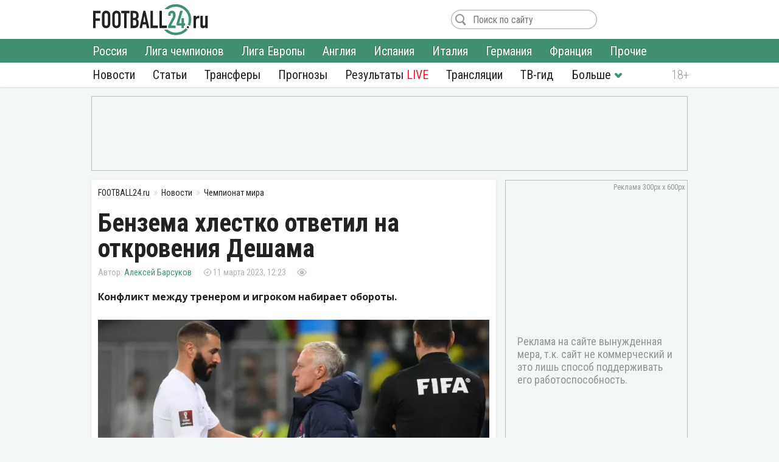

--- FILE ---
content_type: text/html; charset=utf-8
request_url: https://football24.ru/allnews/worldcup/173461-benzema-hlestko-otvetil-na-otkrovenija-deshama.html
body_size: 11658
content:
<!DOCTYPE html>
<html lang="ru">
<head>
<meta charset="utf-8">
<title>Бензема хлестко ответил на откровения Дешама | Футбол 24</title>
<meta name="description" content="Конфликт между тренером и игроком набирает обороты.">
<meta property="og:site_name" content="Футбол 24: главные футбольные новости России и мира | Football24.ru">
<meta property="og:type" content="article">
<meta property="og:title" content="Бензема хлестко ответил на откровения Дешама">
<meta property="og:url" content="https://football24.ru/allnews/worldcup/173461-benzema-hlestko-otvetil-na-otkrovenija-deshama.html">
<meta name="news_keywords" content="Реал Мадрид, Сборная Франции, Карим Бензема, Дидье Дешам, Ла Лига">
<meta property="og:image" content="https://football24.ru/uploads/posts/2023-03/1678526574_desham-benzema.jpg">
<meta property="og:description" content="Конфликт между тренером и игроком набирает обороты.Нападающий «Реала» Карим Бензема не оставил без внимания откровения наставника сборной Франции Дидье Дешама. 54-летний специалист выдвинул свою гипотезу о реальных причинах отъезда нападающего из расположения национальной команды накануне мундиаля">
<link rel="search" type="application/opensearchdescription+xml" href="https://football24.ru/index.php?do=opensearch" title="Футбол 24: главные футбольные новости России и мира | Football24.ru">
<link rel="canonical" href="https://football24.ru/allnews/worldcup/173461-benzema-hlestko-otvetil-na-otkrovenija-deshama.html">
<link rel="alternate" type="application/rss+xml" title="Футбол 24: главные футбольные новости России и мира | Football24.ru" href="https://football24.ru/rss.xml">
<link href="/engine/classes/min/index.php?charset=utf-8&amp;f=engine/editor/css/default.css&amp;v=45" rel="stylesheet">
<script src="/engine/classes/min/index.php?charset=utf-8&amp;g=general&amp;v=45"></script>
<script src="/engine/classes/min/index.php?charset=utf-8&amp;f=engine/classes/js/jqueryui.js,engine/classes/js/dle_js.js&amp;v=45" defer></script>
<meta property="twitter:card" content="summary_large_image" />
<meta property="twitter:creator" content="@football24ru" />
<meta name="HandheldFriendly" content="true" />
<meta name="format-detection" content="telephone=no" />
<meta name="viewport" content="width=device-width, initial-scale=1" />
<meta name="robots" content="noyaca" /><meta name="robots" content="max-image-preview:large">
<meta name="apple-mobile-web-app-capable" content="yes" />
<meta name="apple-mobile-web-app-status-bar-style" content="default" />
<link rel="shortcut icon" href="https://football24.ru/templates/football24/images/favicon.ico">
<link rel="icon" type="image/png" sizes="16x16" href="https://football24.ru/templates/football24/images/favicon-16x16.png">
<link rel="icon" type="image/png" sizes="32x32" href="https://football24.ru/templates/football24/images/favicon-32x32.png">
<link rel="apple-touch-icon" href="https://football24.ru/templates/football24/images/touch-icon-iphone.png">
<link rel="apple-touch-icon" sizes="76x76" href="https://football24.ru/templates/football24/images/touch-icon-ipad.png">
<link rel="apple-touch-icon" sizes="120x120" href="https://football24.ru/templates/football24/images/touch-icon-iphone-retina.png">
<link rel="apple-touch-icon" sizes="152x152" href="https://football24.ru/templates/football24/images/touch-icon-ipad-retina.png">
<link href="/engine/classes/min/index.php?charset=utf-8&amp;f=/templates/football24/css/styles_new.css,/templates/football24/css/engine.css,/templates/football24/css/scrollbar.css&amp;v=256" rel="stylesheet">
<link rel='dns-prefetch' href="//fonts.googleapis.com">
<link rel='dns-prefetch' href="//fonts.gstatic.com">
<link rel='dns-prefetch' href="//ajax.googleapis.com">
<link rel="dns-prefetch" href="//counter.yadro.ru/">
<link rel="dns-prefetch" href="//mc.yandex.ru">
<link href="https://fonts.googleapis.com/css?family=Roboto+Condensed:300,300i,400,400i,700,700i|Open+Sans:400,400i,700,700i&subset=cyrillic"  rel="stylesheet">
</head>
<body itemscope itemtype="https://schema.org/WebPage">
<header itemscope itemtype="https://schema.org/WPHeader">
	<div class="logo_soc">
		<div class="logo" itemprop="name"><a href="https://football24.ru/" rel="home">FOOTBALL24.ru</a></div>
		<a rel="nofollow noopener" href="javascript:{};" id="mright"><i></i></a><a rel="nofollow noopener" href="javascript:{};" id="closem" title="Закрыть" style="display:none;"><i></i></a>
	</div>
    	<nav itemscope itemtype="https://www.schema.org/SiteNavigationElement">
		<div class="menu">
			<ul>
				<li><a itemprop="url" href="/allnews/">Новости</a>
					<ul>
                        <li><a itemprop="url" href="/allnews/russia/">Россия</a></li>
						<li><a itemprop="url" href="/allnews/champions-league/">Лига чемпионов</a></li>
						<li><a itemprop="url" href="/allnews/europa-league/">Лига Европы</a></li>
						<li><a itemprop="url" href="/allnews/england/">Англия</a></li>
						<li><a itemprop="url" href="/allnews/spain/">Испания</a></li>
						<li><a itemprop="url" href="/allnews/italy/">Италия</a></li>
						<li><a itemprop="url" href="/allnews/germany/">Германия</a></li>
						<li><a itemprop="url" href="/allnews/france/">Франция</a></li>
						<li><a itemprop="url" href="/allnews/other/">Прочие</a></li>
					</ul>
				</li>
				<li><a itemprop="url" href="/articles/">Статьи</a></li>
				<li><a itemprop="url" href="/allnews/transfers/">Трансферы</a></li>
				<li><a itemprop="url" href="/prognozi/">Прогнозы</a></li>
				<li><a itemprop="url" href="/livescore.html">Результаты <u>LIVE</u></a></li>
				<li><a itemprop="url" href="/online/">Трансляции</a></li>
				<li><a itemprop="url" href="/tv-programma.html">ТВ-гид</a></li>
                <li class="more"><i></i>
					<ul>
						<li><a itemprop="url" href="/blogs/">Блоги</a></li>
                        <li><a itemprop="url" href="/sports/">Спорт</a></li>
                        <li><a itemprop="url" href="/digest/">Дайджест</a></li>
                        <li><a itemprop="url" href="/retro/">Ретро Футбол</a></li>
                        <li><a href="/vacancy.html">Вакансии</a></li>
						<li><a href="/about.html">О проекте</a></li>
					</ul>
				</li>
                
			</ul>
		</div>
	</nav>
</header>
<!--noindex--><!--googleoff: all--><div class="top_banner"><ins class="adsbygoogle" style="display:inline-block;width:100%;height:120px" data-ad-client="ca-pub-1784015812272119" data-ad-slot="8879405365"></ins><script>(adsbygoogle = window.adsbygoogle || []).push({});</script></div><!--googleon: all--><!--/noindex-->
<div class="mainto fullstory"><main><div class="catnews">
	<ol itemscope itemtype="http://schema.org/BreadcrumbList" class="breadcrumbs"><li itemprop="itemListElement" itemscope itemtype="http://schema.org/ListItem"><a itemprop="item" href="https://football24.ru/"><span itemprop="name">FOOTBALL24.ru</span></a><meta itemprop="position" content="1" /></li><li itemprop="itemListElement" itemscope itemtype="http://schema.org/ListItem"><a itemprop="item" href="https://football24.ru/allnews/"><span itemprop="name">Новости</span></a><meta itemprop="position" content="2" /></li><li itemprop="itemListElement" itemscope itemtype="http://schema.org/ListItem"><a itemprop="item" href="https://football24.ru/allnews/worldcup/"><span itemprop="name">Чемпионат мира</span></a><meta itemprop="position" content="3" /></li></ol>
	
	

<div id='dle-content'><article itemscope itemtype="http://schema.org/Article">
	
	<h1 itemprop="headline">Бензема хлестко ответил на откровения Дешама</h1>
	<div class="autor_time"><span class="autor" itemprop="author" itemscope itemtype="https://schema.org/Person"><span itemprop="name"><a href="https://football24.ru/user/Алексей Барсуков" itemprop="url">Алексей Барсуков</a></span></span><time itemprop="datePublished" datetime="2023-03-11T12:23">11 марта 2023, 12:23</time><span class="count " data-vid="173461">&nbsp;</span><span class="comf opencom comm-num"></span></div>
    <script>$(function(){var id = []; $("[data-vid]").each(function(i,j){id[i] = $(this).data('vid'); }); $.post('/engine/ajax/newsviews.php',{id:id},function(d){for( var i in d.result ){$("[data-vid="+i+"]").text(d.result[i]);}},'json');});</script>
	
    
    <div class="content" itemprop="articleBody">
		<b>Конфликт между тренером и игроком набирает обороты.</b><br><br><div style="text-align:center;"><!--dle_image_begin:https://football24.ru/uploads/posts/2023-03/1678526574_desham-benzema.webp|--><div itemprop="image" itemscope itemtype="https://schema.org/ImageObject"><img src="/uploads/posts/2023-03/1678526574_desham-benzema.webp" alt="Реал Мадрид, Сборная Франции"><meta itemprop="url" content="https://football24.ru/uploads/posts/2023-03/1678526574_desham-benzema.webp"><meta itemprop="width" content="730"><meta itemprop="height" content="411"></div><!--dle_image_end--></div>Нападающий «Реала» Карим Бензема не оставил без внимания <a href="https://football24.ru/allnews/worldcup/173450-desham-raskryl-podrobnosti-reshenija-benzema-prekratit-vystuplenija-za-sbornuju-francii.html">откровения</a> наставника сборной Франции Дидье Дешама. 54-летний специалист выдвинул свою гипотезу о реальных причинах отъезда нападающего из расположения национальной команды накануне мундиаля в Катаре.<br><br>Бензема опубликовал сториз в соцсети. В первой записи он выложил слова Дешама с собственным комментарием: «Какая наглость», сопроводив его эмоджи клоуна. Второй пост тоже сопровождался саркастичным комментарием: «Святой Дидье».<br><br>35-летний Бензема покинул расположение сборной Франции в преддверии ЧМ-2022 в Катаре якобы из-за травмы. По слухам, между тренером и нападающим неразрешенный конфликт.
        
        
	</div>
    <!--noindex--><!--googleoff: all--><div class="tlgram"></div><!--googleon: all--><!--/noindex-->
    
    
    <meta itemscope="" itemprop="mainEntityOfPage" itemtype="https://schema.org/WebPage" itemid="https://football24.ru/allnews/worldcup/173461-benzema-hlestko-otvetil-na-otkrovenija-deshama.html" content="Бензема хлестко ответил на откровения Дешама">
    <span style="display:none" itemprop="publisher" itemscope="" itemtype="https://schema.org/Organization"><meta itemprop="name" content="«Футбол 24» - самые свежие новости футбола на сегодня в России и мире. | football24.ru"><meta itemprop="address" content="Россия"><meta itemprop="telephone" content="Используйте форму обратной связи"><span itemprop="logo" itemscope="" itemtype="https://schema.org/ImageObject"><link itemprop="url" href="https://football24.ru/yandexlogo.png"><link itemprop="contentUrl" href="https://football24.ru/index.php?do=feedback"></span></span>
<h2>Реал Мадрид: последние новости</h2><ul class="lntag"><li><a href="https://football24.ru/allnews/spain/la-liga/274740-arbeloa-vyskazalsja-o-sviste-v-adres-prezidenta-reala-florentino-peresa.html">Арбелоа высказался о свисте в адрес президента «Реала» Флорентино Переса</a></li><li><a href="https://football24.ru/allnews/spain/la-liga/274738-real-oboznachil-osnovnogo-kandidata-na-dolzhnost-glavnogo-trenera.html">«Реал» обозначил основного кандидата на должность главного тренера</a></li><li><a href="https://football24.ru/allnews/spain/la-liga/274720-gol-mbappe-pomog-realu-oderzhat-pervuju-pobedu-posle-uvolnenija-alonso.html">Гол Мбаппе помог «Реалу» одержать первую победу после увольнения Алонсо</a></li><li><a href="https://football24.ru/allnews/spain/la-liga/274716-fanaty-reala-vystupili-protiv-peresa.html">Фанаты «Реала» выступили против Переса</a></li><li><a href="https://football24.ru/online/274703-real-madrid-levante-smotret-onlajn-prjamaja-transljacija-17-janvarja-2026.html">Реал Мадрид - Леванте: смотреть онлайн, прямая трансляция 17 января 2026</a></li><li><a href="https://football24.ru/allnews/italy/seria-a/274702-napoli-hochet-podpisat-poluzaschitnika-reala.html">«Наполи» намерен арендовать полузащитника «Реала»</a></li></ul>

<div class="tags" itemprop="keywords"><a href="https://football24.ru/news/Real-Madrid/">Реал Мадрид</a> <a href="https://football24.ru/news/Sbornaja-Francii/">Сборная Франции</a> <a href="https://football24.ru/news/Karim-Benzema/">Карим Бензема</a> <a href="https://football24.ru/news/Dide-Desham/">Дидье Дешам</a> <a href="https://football24.ru/news/La-Liga/">Ла Лига</a></div>
</article>
<div class="isfoto">Twitter</div>
<div class="social2"><a class="article-source" rel="nofollow noopener" href="https://football24.ru" target="_blank">football24.ru</a><div class="social"><a rel="nofollow noopener" class="vk share_btn" data-social="vk" target="_blank"></a><a rel="nofollow noopener" class="twitter share_btn" data-social="tw" target="_blank"></a><a rel="nofollow noopener" class="ok share_btn"  data-social="ok" target="_blank"></a><a rel="nofollow noopener" class="telegram share_btn" data-social="tgr" target="_blank"></a></div><script>$(function(){$(".share_btn").click(function(){var social=$(this).data("social"); var url_share=location.href; if (typeof $(this).attr("data-url") !==typeof undefined && $(this).attr("data-url") !==false){url_share=$(this).data("url");}share(social, url_share);});});function share(social, url_share){var url_soc=false; switch (social){case "vk": url_soc="https://vk.com/share.php?url="+url_share; break; case "ok": url_soc="https://connect.ok.ru/offer?url="+url_share; break; case "tw": url_soc="https://twitter.com/intent/tweet?url="+url_share; break; case "tgr": url_soc="https://t.me/share/url?url="+url_share; break;}if(url_soc){var width=800, height=500; var left=(window.screen.width - width) / 2; var top=(window.screen.height - height) / 2; social_window=window.open(url_soc, "share_window", "height=" + height + ",width=" + width + ",top=" + top + ",left=" + left); social_window.focus();}}</script></div>
<div class="coments24">
	<div class="title_com">Комментарии <span class="btn_allcom opencom"><i></i></span></div>
    <div id="nocominfo"><!--googleoff: all--><!--noindex-->Будь первым и расскажи, что ты думаешь по этому поводу.<!--/noindex--><!--googleon: all--></div>
	<div class="top-comments"></div>
	<div class="bg_btn_c"><div class="btn_com opencom">Комментировать <span class="comm-num"></span></div></div>
</div></div>
</div><div class="middle_banner2"><ins class="adsbygoogle" style="display:inline-block;width:300px;height:250px" data-ad-client="ca-pub-1784015812272119" data-ad-slot="5692316648"></ins><script>(adsbygoogle = window.adsbygoogle || []).push({});</script></div></main>		<div class="new_news">
			<h2>Главные новости</h2>
			<div class="scrol_news">
			  <ul class="scro2">
				  <li class=""><a href="https://football24.ru/allnews/russia/rpl-premier-league/274993-istochnik-dinamo-gotovitsja-objavit-o-top-transfere.html">Источник: «Динамо» готовится объявить о топ-трансфере</a><span class="comf" data-cid="274993" style="display:none;"></span></li><li class=""><a href="https://football24.ru/allnews/russia/rpl-premier-league/275019-bubnov-ocenil-perehod-lusiano-gondu-iz-zenita-v-cska.html">Бубнов оценил переход Лусиано Гонду из «Зенита» в ЦСКА</a><span class="comf" data-cid="275019" style="display:none;"></span></li><li class=""><a href="https://football24.ru/allnews/russia/rpl-premier-league/274988-musaev-priznal-chto-byl-ne-prav-v-konflikte-s-chelestini.html">Мусаев признал, что был не прав в конфликте с Челестини</a><span class="comf" data-cid="274988" style="display:none;"></span></li><li class=""><a href="https://football24.ru/allnews/russia/rpl-premier-league/275048-bubnov-o-novom-trenere-spartaka-vsjakie-abaskali-i-rjadom-ne-stojat.html">Бубнов – о новом тренере «Спартака»: «Всякие Абаскали и рядом не стоят!»</a><span class="comf" data-cid="275048" style="display:none;"></span></li><li class=""><a href="https://football24.ru/allnews/russia/rpl-premier-league/275003-segodnja-cska-provedet-peregovory-s-al-vaslom-po-adrijelsonu.html">Сегодня ЦСКА проведет переговоры с «Аль-Васлом» по Адриэлсону</a><span class="comf" data-cid="275003" style="display:none;"></span></li><li class=""><a href="https://football24.ru/allnews/russia/rpl-premier-league/274999-klaudino-publichno-obratilsja-k-bolelschikam-zenita.html">Клаудиньо публично обратился к болельщикам «Зенита»</a><span class="comf" data-cid="274999" style="display:none;"></span></li><li class=""><style>.scrol_news [href*="https://football24.ru/allnews/russia/rpl-premier-league/275057-za-poluzaschitnika-spartaka-poborjutsja-pjat-klubov-rpl.html"]:before {content:'Важно!'}</style><a href="https://football24.ru/allnews/russia/rpl-premier-league/275057-za-poluzaschitnika-spartaka-poborjutsja-pjat-klubov-rpl.html">За полузащитника «Спартака» поборются пять клубов РПЛ</a><span class="comf" data-cid="275057" style="display:none;"></span></li><li class=""><a href="https://football24.ru/allnews/russia/rpl-premier-league/274986-u-zenita-sorvalsja-transfer-forvarda-iz-serii-a.html">У «Зенита» сорвался трансфер форварда из Серии А</a><span class="comf" data-cid="274986" style="display:none;"></span></li><li class=""><a href="https://football24.ru/allnews/russia/rpl-premier-league/275013-dinamo-pokupaet-novogo-zaschitnika-igrok-uzhe-otpravilsja-v-raspolozhenie-kluba.html">«Динамо» покупает нового защитника. Игрок уже отправился в расположение клуба</a><span class="comf" data-cid="275013" style="display:none;"></span></li><li class=""><a href="https://football24.ru/allnews/russia/rpl-premier-league/275022-vorobev-prinjal-reshenie-po-buduschemu-v-lokomotive-na-fone-interesa-zenita.html">Воробьев принял решение по будущему в «Локомотиве» на фоне интереса «Зенита»</a><span class="comf" data-cid="275022" style="display:none;"></span></li><li class=""><a href="https://football24.ru/allnews/russia/rpl-premier-league/275042-cska-publichno-obratilsja-k-ramiro-di-lusiano.html">ЦСКА публично обратился к Рамиро Ди Лусиано</a><span class="comf" data-cid="275042" style="display:none;"></span></li><li class=""><a href="https://football24.ru/allnews/russia/rpl-premier-league/274994-zhurnalisty-vyjasnili-kogda-spartak-prodlit-kontrakt-s-denisovym.html">Журналисты выяснили, когда «Спартак» продлит контракт с Денисовым</a><span class="comf" data-cid="274994" style="display:none;"></span></li><li class=""><a href="https://football24.ru/allnews/russia/rpl-premier-league/275029-glushenkov-vyskazalsja-o-podgotovke-zenita-ko-vtoroj-chasti-sezona.html">Глушенков высказался о подготовке «Зенита» ко второй части сезона</a><span class="comf" data-cid="275029" style="display:none;"></span></li><li class=""><a href="https://football24.ru/allnews/russia/rpl-premier-league/275017-afrikanec-drissa-kamara-novyj-kandidat-v-zenit.html">Африканец Дрисса Камара – новый кандидат в «Зенит»</a><span class="comf" data-cid="275017" style="display:none;"></span></li><li class=""><a href="https://football24.ru/allnews/russia/rpl-premier-league/275028-orlov-objavil-novuju-problemu-zenita.html">Орлов объявил новую проблему «Зенита»</a><span class="comf" data-cid="275028" style="display:none;"></span></li>
			  </ul>
			</div>
		</div><div class="sidebar" itemscope itemtype="http://schema.org/WPSideBar">
	<div class="right_banner bcat"itemscope itemtype="https://schema.org/WPAdBlock"><ins class="adsbygoogle" style="display:block" data-ad-client="ca-pub-1784015812272119" data-ad-slot="1675613406" data-ad-format="auto" data-full-width-responsive="true"></ins><script>(adsbygoogle = window.adsbygoogle || []).push({});</script>
</div>
	<div id="wrap">
		<aside class="mblog blogto">
            <div class="stats"><iframe id="sport-stat" frameborder="0" scrolling="no" width="100%" height="60" src="/statfram.php"></iframe></div>
		</aside>
		<div class="rb_banner rb2" itemscope itemtype="https://schema.org/WPAdBlock"><ins class="adsbygoogle" style="display:inline-block;width:300px;height:250px" data-ad-client="ca-pub-1784015812272119" data-ad-slot="5692316648"></ins><script>(adsbygoogle = window.adsbygoogle || []).push({});</script></div>
	</div>
</div>
<div class="marticle fstory">
	<div class="tarticle"><a href="/articles/">Статьи</a></div>
			<div class="sh_art_fstory">
			<figure><a href="https://football24.ru/articles/275053-borisko-nadezhda-dlja-spartaka-pochemu-komande-srochno-nuzhen-novyj-vratar.html" itemprop="url"><img src="/templates/football24/images/no_foto.jpg" data-src="/uploads/posts/2026-01/thumbs/1768985042_borisko40.webp" alt="ФК Спартак Москва, ФК Балтика"></a></figure>
			<div>
				<span class="autor" itemprop="author" itemscope itemtype="http://schema.org/Person"><meta itemprop="name" content="Юрий Афанасьев">Юрий Афанасьев<b><img src="/templates/football24/images/no_foto.gif" data-src="//football24.ru/uploads/fotos/foto_62.jpg?102" alt="Юрий Афанасьев"></b></span>
				
				<h2 itemprop="headline"><a href="https://football24.ru/articles/275053-borisko-nadezhda-dlja-spartaka-pochemu-komande-srochno-nuzhen-novyj-vratar.html">Бориско – надежда для «Спартака». Почему команде срочно нужен новый вратарь</a></h2>
				<p itemprop="description">Разобрали тревожную ситуацию с голкиперами у красно-белых.</p>
			</div>
        </div>		<div class="sh_art_fstory">
			<figure><a href="https://football24.ru/articles/274940-samyj-neozhidannyj-vospitannik-krasnodara-jeto-zajavlenie-ot-musaeva.html" itemprop="url"><img src="/templates/football24/images/no_foto.jpg" data-src="/uploads/posts/2026-01/thumbs/1768893602_batxi890.webp" alt="ФК Краснодар, Мурад Мусаев"></a></figure>
			<div>
				<span class="autor" itemprop="author" itemscope itemtype="http://schema.org/Person"><meta itemprop="name" content="Илья Антипин">Илья Антипин<b><img src="/templates/football24/images/no_foto.gif" data-src="//football24.ru/uploads/fotos/foto_379.jpg?102" alt="Илья Антипин"></b></span>
				
				<h2 itemprop="headline"><a href="https://football24.ru/articles/274940-samyj-neozhidannyj-vospitannik-krasnodara-jeto-zajavlenie-ot-musaeva.html">Самый неожиданный воспитанник «Краснодара». Это заявление от Мусаева?</a></h2>
				<p itemprop="description">Главный тренер доказал, что готов делать звёзд во взрослом футболе.</p>
			</div>
        </div>
	<div class="allarticle"><a href="/articles/" title="Футбольные статьи">Все статьи</a></div>
</div></div>
<footer itemscope itemtype="https://schema.org/WPFooter">
	<div class="c_footer">
		<div class="m_footer"><ul><li><a href="/privacy.html" rel="license">Конфиденциальность</a></li><li><a href="/policy.html" rel="license">Соглашение</a></li><li><a href="/useofinformation.html" rel="license">Использование информации</a></li><li><a href="/index.php?do=feedback" rel="contact">Контакты</a></li></ul></div>
		<div class="logo"><a href="/" rel="home">FOOTBALL24.ru</a></div>
		<div class="copy_paste"><b></b><i></i><meta itemprop="copyrightYear" content="2020"></div>
		<div class="counter">
            <!--LiveInternet logo--><a href="//www.liveinternet.ru/click"target="_blank"><img src="//counter.yadro.ru/logo?41.1"title="LiveInternet"alt="" border="0" width="31" height="31"/></a><!--/LiveInternet-->
        </div>
	</div>
</footer><!--noindex--><!--googleoff: all-->
<script src="/engine/classes/min/index.php?charset=utf-8&f=templates/football24/js/mplus_new.js,templates/football24/js/jscrollbar.js&v=207" defer></script>
<script>
<!--
var dle_root       = '/';
var is_logged = false, is_scroll = true, topscroll = 0, grecaptcha = null, fb24 = {loaded: []};
var news_info = '[base64]'; 
var dle_admin      = '';
var dle_login_hash = '2aadf73459aba841d49726574845f7206b4e8f48';
var dle_group      = 5;
var dle_skin       = 'football24';
var dle_wysiwyg    = '1';
var quick_wysiwyg  = '1';
var dle_act_lang   = ["Да", "Нет", "Ввод", "Отмена", "Сохранить", "Удалить", "Загрузка. Пожалуйста, подождите..."];
var menu_short     = 'Быстрое редактирование';
var menu_full      = 'Полное редактирование';
var menu_profile   = 'Просмотр профиля';
var menu_send      = 'Отправить сообщение';
var menu_uedit     = 'Админцентр';
var dle_info       = 'Информация';
var dle_confirm    = 'Подтверждение';
var dle_prompt     = 'Ввод информации';
var dle_req_field  = 'Заполните все необходимые поля';
var dle_del_agree  = 'Вы действительно хотите удалить? Данное действие невозможно будет отменить';
var dle_spam_agree = 'Вы действительно хотите отметить пользователя как спамера? Это приведёт к удалению всех его комментариев';
var dle_complaint  = 'Укажите текст Вашей жалобы для администрации:';
var dle_big_text   = 'Выделен слишком большой участок текста.';
var dle_orfo_title = 'Укажите комментарий для администрации к найденной ошибке на странице';
var dle_p_send     = 'Отправить';
var dle_p_send_ok  = 'Уведомление успешно отправлено';
var dle_save_ok    = 'Изменения успешно сохранены. Обновить страницу?';
var dle_reply_title= 'Ответ на комментарий';
var dle_tree_comm  = '0';
var dle_del_news   = 'Удалить статью';
var dle_sub_agree  = 'Вы действительно хотите подписаться на комментарии к данной публикации?';
var allow_dle_delete_news   = false;

//-->
</script>
<link href="https://id.football24.ru/coments.css?1031" rel="stylesheet"><script src="https://id.football24.ru/comments.js?9"></script>
<script>$(function () {var ids = [];$("[data-cid]").each(function (i, j) {ids[i] = $(this).data("cid");});$.post("//id.football24.ru/ajax.php?route=comments", { ids: ids }, function (d) {for (var i in d.result) {var el = $("[data-cid='" + i + "']");if (d.result[i] > 0) {el.text(d.result[i]).show();} else {el.hide();}}}, "json");});</script>
<div id="mhidecom">
	<div class="allcom">
		<div class="title_com">Комментарии <span class="comm-num"></span> <a rel="nofollow noopener" href="javascript:{};" id="comclose" title="Закрыть"></a></div>
        <div class="topcomfull"></div>
		<div class="add_com">
			<div class="go_bottom"></div>
			<form class="ajax-users-form">
				<div class="avatarcom"><img class="user-foto" src="https://id.football24.ru/fotos/avatar.jpg"></div>
				<div class="txtaddcom">
					<div class="txtgo">
						<textarea id="textaddcom" placeholder="Напишите комментарий..." name="comment" rows="1"></textarea>
					</div>
				</div>
				<input type="hidden" name="route" value="comments"><input type="hidden" name="do" value="add"><input type="hidden" name="reply_txt" value="" id="reply_txt"><input type="hidden" name="reply_id" value="0" id="reply_id">
				<button type="submit" class="btn_adcom" disabled></button>
			</form>
			<div class="add-comm-err"></div>
		</div>
	</div>
</div>
<script>document.addEventListener("DOMContentLoaded", function() {let lazyImages = document.querySelectorAll('img[data-src]'); let observer = new IntersectionObserver(entries => {entries.forEach(entry => {if (entry.isIntersecting) {let img = entry.target;img.src = img.getAttribute('data-src');img.removeAttribute('data-src');observer.unobserve(img);}});});lazyImages.forEach(img => observer.observe(img));});</script>

<script>(function($){$(window).load(function(){$(".scrol_news").mCustomScrollbar({scrollButtons:{enable:true}, keyboard:{scrollAmount:40}, mouseWheel:{deltaFactor:60},}); }); })(jQuery)</script><!-- Yandex.Metrika counter --><script type="text/javascript" > (function(m,e,t,r,i,k,a){m[i]=m[i]||function(){(m[i].a=m[i].a||[]).push(arguments)}; m[i].l=1*new Date();k=e.createElement(t),a=e.getElementsByTagName(t)[0],k.async=1,k.src=r,a.parentNode.insertBefore(k,a)}) (window, document, "script", "https://mc.yandex.ru/metrika/tag.js", "ym"); ym(51484126, "init",{clickmap:true, trackLinks:true, accurateTrackBounce:true, webvisor:true});</script><noscript><div><img src="https://mc.yandex.ru/watch/51484126" style="position:absolute; left:-9999px;" alt=""/></div></noscript><!-- /Yandex.Metrika counter -->

<script async src="https://pagead2.googlesyndication.com/pagead/js/adsbygoogle.js?client=ca-pub-1784015812272119" crossorigin="anonymous"></script><script async src="https://securepubads.g.doubleclick.net/tag/js/gpt.js"></script><script>window.googletag = window.googletag || {cmd: []}; googletag.cmd.push(function() {googletag.defineSlot('/21902364955,22589983735/CM_football24.ru_Sports_And_Information_Top/CM_football24.ru_Sports_And_Information_300x250_1', [300, 250], 'div-gpt-ad-1707730178224-0').addService(googletag.pubads()); googletag.pubads().enableSingleRequest(); googletag.enableServices(); });</script>
<!--LiveInternet counter--><script type="text/javascript">new Image().src="//counter.yadro.ru/hit?r"+escape(document.referrer)+((typeof(screen)=="undefined")?"":";s"+screen.width+"*"+screen.height+"*"+(screen.colorDepth?screen.colorDepth:screen.pixelDepth))+";u"+escape(document.URL)+";h"+escape(document.title.substring(0,150))+";"+Math.random();</script><!--/LiveInternet--><!--googleon: all--><!--/noindex-->
</body>
</html> 

--- FILE ---
content_type: text/html; charset=utf-8
request_url: https://www.google.com/recaptcha/api2/aframe
body_size: 259
content:
<!DOCTYPE HTML><html><head><meta http-equiv="content-type" content="text/html; charset=UTF-8"></head><body><script nonce="KLPcbB55YwaUJVIpeZLfxQ">/** Anti-fraud and anti-abuse applications only. See google.com/recaptcha */ try{var clients={'sodar':'https://pagead2.googlesyndication.com/pagead/sodar?'};window.addEventListener("message",function(a){try{if(a.source===window.parent){var b=JSON.parse(a.data);var c=clients[b['id']];if(c){var d=document.createElement('img');d.src=c+b['params']+'&rc='+(localStorage.getItem("rc::a")?sessionStorage.getItem("rc::b"):"");window.document.body.appendChild(d);sessionStorage.setItem("rc::e",parseInt(sessionStorage.getItem("rc::e")||0)+1);localStorage.setItem("rc::h",'1769001142174');}}}catch(b){}});window.parent.postMessage("_grecaptcha_ready", "*");}catch(b){}</script></body></html>